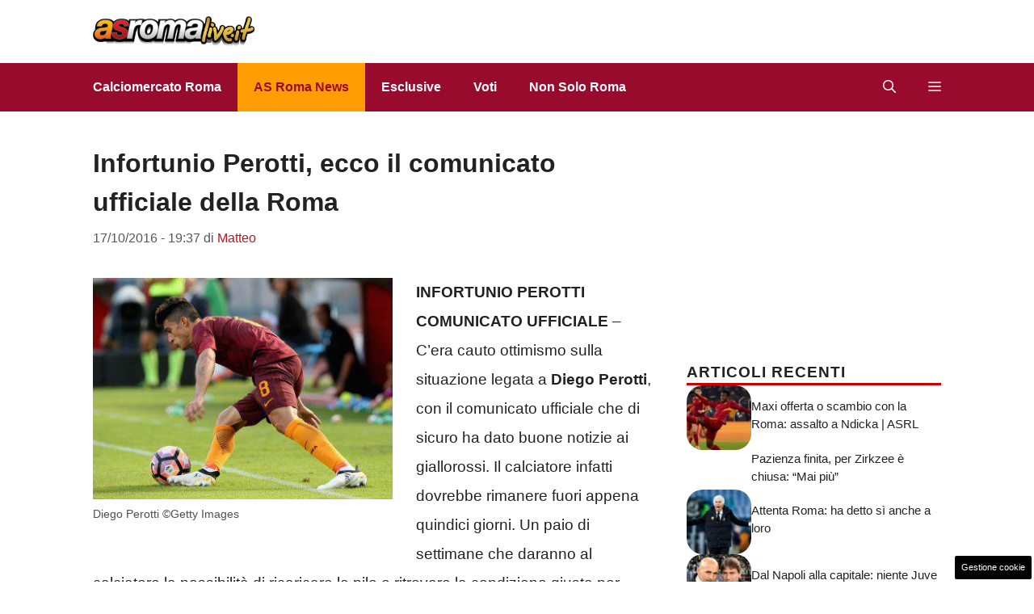

--- FILE ---
content_type: application/javascript; charset=utf-8
request_url: https://platform.twitter.com/embed/embed.ondemand.horizon-web.i18n.it-js.49f2233dc4f7e98606d6.js
body_size: 11527
content:
/*! For license information please see embed.ondemand.horizon-web.i18n.it-js.49f2233dc4f7e98606d6.js.LICENSE.txt */
(self.webpackChunkembed_iframe=self.webpackChunkembed_iframe||[]).push([[57],{16878:(e,t,n)=>{"use strict";var a=n(73653)._register("it");function i(e,t,n){return"one"==(a=e,i=!String(a).split(".")[1],1==a&&i?"one":"other")?t:n;var a,i}function o(e,t){for(var n=0;n<t.length;n++){var a=t[n];a.enumerable=a.enumerable||!1,a.configurable=!0,"value"in a&&(a.writable=!0),Object.defineProperty(e,(void 0,"symbol"==typeof(i=function(e,t){if("object"!=typeof e||null===e)return e;var n=e[Symbol.toPrimitive];if(void 0!==n){var a=n.call(e,t);if("object"!=typeof a)return a;throw new TypeError("@@toPrimitive must return a primitive value.")}return String(e)}(a.key,"string"))?i:String(i)),a)}var i}function r(e,t){return r=Object.setPrototypeOf?Object.setPrototypeOf.bind():function(e,t){return e.__proto__=t,e},r(e,t)}a("ed617674","360"),a("a620fcf0","Caricamento immagine in corso"),a("e9e2064c","Qualcosa è andato storto, ma non preoccuparti perché non è colpa tua."),a("d7060c80","Aggiorna"),a("a0493514","Riprova"),a("e23b20a0","Annulla"),a("ha20397c","Funzioni di accessibilità"),a("baf7a43c","Accessibilità"),a("e8f674ab",(function(e){return"Questo è un grafico a barre "+e.chartType+". Il titolo del grafico è "+e.chartTitle+". Sono incluse "+e.noOfCategories+" categorie in totale. Il valore minimo è "+e.minValue+" mentre quello massimo è "+e.maxValue+". Consulta il grafico attraverso i controlli di navigazione."})),a("d969327c","Riproduci la versione audio"),a("d8cbbcd4","Riproduci audio del grafico. Premi per riprodurre la versione audio del grafico oppure premi il pulsante A su ciascun punto dati per riprodurre la relativa versione audio."),a("af8fa2ae","Chiudi"),a("ff3dd27c","Predefinito"),a("b554fcf4","Chiaro"),a("j590b148","Medio chiaro"),a("e7d4ee86","Medio"),a("ia423ebc","Medio scuro"),a("a2cf0942","Scuro"),a("j824dc06","Cerca emoji"),a("fffb3384","Nessuna emoji trovata"),a("j3d20752","In alternativa, prova a cercare qualcos'altro."),a("d67ad796","Scegli la tua carnagione predefinita"),a("e6388bfa","Cancella tutto"),a("j7c67eca","Recenti"),a("da539d38","Risultati di ricerca"),a("d95eb228","Indietro"),a("ef8b2f54","Analizza il grafico"),a("d567ceda","verticale"),a("f7b30768","in pila"),a("hcd54328","raggruppato"),a("affbaf62","Altre informazioni"),a("c388d026","Ok"),a("dec1d7ef",(function(e){return e.label+", "+e.group+" e "+e.value})),a("f765bead",(function(e){return"dati senza etichetta, "+e.group+", "+e.value})),a("idea1817",(function(e){return e.label+", "+e.value})),a("fe94be6b",(function(e){return"dati senza etichetta, "+e.value})),a("a7cd5cf4","Video"),a("b6eb8f6a","Trasmissione"),a("dcc2b9b3",(function(e){return"Riproduci "+e.locVideoType})),a("hf4ffd4d",(function(e){return"Riproduci "+e.locVideoType+" in diretta"})),a("f6e90cd7",(function(e){return"Dura "+e.hoursWord+", "+e.minutesWord+" e "+e.secondsWord})),a("e7d191ed",(function(e){return"Inizierà tra "+e.hoursWord+", "+e.minutesWord+" e "+e.secondsWord})),a("h1888a33",(function(e){return e.viewerCount+" spettator"+i(e.viewerCount,"e","i")})),a("b4f19b97",(function(e){return e.listItem1+" e "+e.listItem2})),a("i0135403",(function(e){return e.listItem1+" e "+e.listItem2})),a("f1574a4b",(function(e){return e.listItem1+" e "+e.listItem2})),a("ec72e2f8","Segui"),a("j190bf1a","DIRETTA"),a("e3fcbdba","Cestina"),a("jc0b3a8c","Descrizione immagine"),a("ia1d2e58","Mi piace dell'autore"),a("bed2945c","leggi descrizione immagine"),a("f17dfdb6","Riproduci"),a("j836de8a","Account protetto"),a("f936caa6","Traduttore"),a("ac72ee4e","Account verificato"),a("f49e0aac","Fornisce dettagli sugli account verificati."),a("f59bdb94","Fornisce dettagli sugli account protetti."),a("d7e50a66","Scopri di più"),a("fc065ee4","Scopri di più sugli abbonamenti"),a("e453f536","Che cosa sono gli abbonamenti"),a("dea63fc4","Quando ti abboni ai creator Twitter che preferisci, tu ricevi contenuti bonus e, allo stesso tempo, loro guadagnano qualche centesimo."),a("g7099a02","Dimmi di più"),a("c2637ef6","Ho capito"),a("efb17190","Ti segue"),a("g57b5f6c","Con abbonamento a te"),a("a77a27c0","Iscritto"),a("bd08d1b2","Dettagli non disponibili"),a("c6000450","Promemoria impostato"),a("db44ff5c","Imposta promemoria"),a("j8b01b27",(function(e){return"Lo spazio "+e.title+" ospitato da "+e.host+" è stato annullato"})),a("fda9f48c","Lo spazio è stato annullato"),a("jf7853f7",(function(e){return"Lo spazio "+e.title+" ospitato da "+e.host+" è terminato"})),a("i1a29920","Lo spazio è terminato"),a("db467ffe","Unisciti a uno spazio"),a("i8dc3993",(function(e){return"Ospitato da "+e.host})),a("eb0b05b9",(function(e){return"con "+e.count+" altri"})),a("d19b9f77",(function(e){return e.action+" per "+e.title+" ospitato da "+e.host+", "+e.scheduledStart})),a("ea4258b7",(function(e){return e.action+" per uno spazio, "+e.scheduledStart})),a("g519ec2a","Riproduci registrazione"),a("dcbcaa23",(function(e){return"Riproduci registrazione di "+e.title})),a("d0e7b11b",(function(e){return e.date+" alle "+e.time})),a("b4349cbc",(function(e){return""+e.relativeDay})),a("fbc2003c","Terminato"),a("h5051dd8","Annullato"),a("bb5f91a3",(function(e){return e.count+" in questo spazio"})),a("c83eea99",(function(e){return e.participant+" + "+e.count+" in ascolto"})),a("cdff6cd3",(function(e){return e.speaker+" sta parlando + "+e.count+" in ascolto"})),a("df006f4f",(function(e){return e.count+" interessat"+i(e.count,"o","i")})),a("c889af33",(function(e){return e.count+" "+i(e.count,"è","sono")+" qui"})),a("d6f2056f",(function(e){return e.count+" sintonizzat"+i(e.count,"o","i")})),a("jbc5f47a","Dock degli spazi"),a("gfe2830f",(function(e){return""+i(e.count,e.count+" altro","altri "+e.count)})),a("dbeae6cf",(function(e){return""+i(e.count,e.count+" altro ascoltatore","altri "+e.count+" ascoltatori")})),a("d2543d97",(function(e){return"+"+e.count})),a("dc718e53",(function(e){return"+ "+i(e.count,e.count+" altro","altri "+e.count)})),a("ebe41367",(function(e){return"Ora: "+e.time})),a("efce3d9b",(function(e){return e.hours+" "+e.minutes+" "+e.seconds})),a("d925a4f9",(function(e){return e.formattedCount+" minut"+i(e.count,"o rimasto","i rimasti")})),a("ib15cddb",(function(e){return e.formattedCount+" or"+i(e.count,"a rimasta","e rimaste")})),a("db9ed19f",(function(e){return e.formattedCount+" giorn"+i(e.count,"o rimasto","i rimasti")})),a("e1ebcecb",(function(e){return e.formattedDays+" giorn"+i(e.days,"o","i")+" "+e.formattedHours+" or"+i(e.hours,"a rimasta","e rimaste")})),a("cc1da1fd",(function(e){return e.formattedHours+" or"+i(e.hours,"a","e")+" "+e.formattedMins+" minut"+i(e.mins,"o rimasto","i rimasti")})),a("f89a5d60","Host"),a("iae0360c","Solo per abbonati"),a("df06241c","Community"),a("b03e162a","Ascolta in diretta"),a("b3d828ee","Sei dentro"),a("fb236728","Pausa"),a("cc1f75ac","Spazi"),a("b8b6344a","Riattiva"),a("ec8ab8b4","Silenzia"),a("gaeb997e","Altro"),a("f8b21226","Iscriviti"),a("b05a39b2","Visualizza"),a("ca677074","Passa all'ascolto"),a("j1ee4dae","Spazio"),a("cff0c060","Spazio terminato"),a("c41ea42e","Lo spazio è stato annullato"),a("e03cff1d",(function(e){return"Unisciti allo spazio "+e.title+" ospitato da "+e.host+" e con altri "+e.count})),a("b27cf499",(function(e){return"Unisciti a uno spazio con altri "+e.count+" ospitato da "+e.host})),a("ace2ffe9",(function(e){return"Unisciti a uno spazio con altri "+e.count})),a("f5b51d6a","In riproduzione"),a("j3de54a8","NOTA"),a("a6a6ced4","Leggi nota"),a("dbc0c2f4","Salva nei segnalibri"),a("ccd32094","Ora"),a("abfcce0d",(function(e){return e.amountOfTime+" fa"})),a("d6885d3e","Visualizza community"),a("eba2660a","Blu"),a("hc196b78","Prugna"),a("c8bc49d2","Viola"),a("efff09ee","Verde"),a("fcb424ee","Giallo"),a("ie2215aa","Magenta"),a("f106ce44","Arancione"),a("acddd4d4","Rosso"),a("cef9b062","Foglia di tè"),a("d9daefca","Grigio scuro"),a("c5954d30","Lista"),a("fe64170c","Una volta effettuata la scelta non potrai modificarla"),a("g10ace38","Opzioni sondaggio"),a("a3edf99a","Risultati finali"),a("c2b81e9d",(function(e){return e.formattedCount+" vot"+i(e.count,"o","i")})),a("e86732e4","Selezionata"),a("a35a5b10","Follower che conosci"),a("fc8cd112","Nessuno dei tuoi following segue questo account"),a("b74bf8b8","Immagine"),a("df8cd2af",(function(e){return"Slide "+e.currentSlide+" di "+e.itemCount+" - Carosello. "+e.type+". "+e.altText})),a("d70740da","Slide successiva"),a("c4d53ba2","Slide precedente"),a("h6405c17",(function(e){return"Slide "+e.currentSlide+" di "+e.itemCount+" - Carosello"})),a("gea7aa3c","Avanti"),a("b6462b32","Precedente"),a("hdf426f5",(function(e){return"Argomento · "+e.description})),a("a3efd2c4","Argomento"),a("b91c8e53",(function(e){return"Card per l'argomento "+e.title+"."})),a("b3826295",(function(e){return"Card per l'argomento "+e.title+", "+e.description+"."})),a("c9bb65db",(function(e){return"Raccolta di "+e.slidesLength+" immagini. "+e.heroVanityContent+". "+e.heroTitleContent})),a("a6ada13e","Compra ora"),a("e1bddf52","Trascina per ruotare"),a("fc45ccc6","Video incorporato"),a("a9edea48","Aggiorna"),a("d26d8730","Copia indirizzo video"),a("f1b6bcec","Copia indirizzo della GIF"),a("j25d7cca","Nascondi didascalie"),a("a858b25c","Mostra sottotitoli"),a("faf9f484","Annuncio"),a("ae2ea9e7",(function(e){return"Annuncio di "+e.advertiserName})),a("hea01798","Cursore di ricerca"),a("f8a09386","Visualizza su Periscope"),a("b3160a69",(function(e){return e.volumePercent+" per cento"})),a("e9bd453e","Replay"),a("c9a642fa","Regolatore del volume"),a("c27e60b0","Schermo intero"),a("d2969f10","Esci dalla modalità a schermo intero"),a("f06f2e53",(function(e){return e.currentTime+" di "+e.durationTime})),a("eeb64451",(function(e){return"Guarda "+e.advertiserName})),a("f3c268a5",(function(e){return"Compra da "+e.advertiserName})),a("g60001bb",(function(e){return"Visualizza "+e.advertiserName})),a("dff1ddd9",(function(e){return"Passa a "+e.advertiserName})),a("b0b22805",(function(e){return"Visita "+e.advertiserName})),a("c67e71aa","Guarda ora"),a("j0f12222","Approfondisci"),a("f569f7c8","Passa al sito Web"),a("j0c6772a","Visita il sito Web"),a("f73003aa","Il video sarà riprodotto dopo l'annuncio"),a("b3112b8a","Salta"),a("h6333ad0","Salta annuncio"),a("c59da417",(function(e){return"Salta annuncio tra "+e.seconds})),a("c3c147cf",(function(e){return"Salta "+e.seconds})),a("h9b3104e","Impostazioni video"),a("ccc97152","Velocità di riproduzione"),a("a7bf9962","Scarica video"),a("e8b5757c","0,25x"),a("e7e954de","0,5x"),a("g07ffe66","0,75x"),a("d8bede9e","1x"),a("j41845c8","1,25x"),a("e9eeed9e","1,5x"),a("fe45dc84","1,75x"),a("e791190a","2x"),a("a681babd",(function(e){return"Guarda ora su "+e.trimmedHostname})),a("db3cd325",(function(e){return"Visita "+e.trimmedHostname})),a("f1ad0df1",(function(e){return"Annuncio · "+e.timeRemaining})),a("ef16ab2b",(function(e){return"Annuncio di "+e.advertiserName+" · "+e.timeRemaining})),a("a15adf2c","questo modulo"),a("c1658fc6","Il contenuto multimediale non può essere riprodotto."),a("h519ae04","Il contenuto è stato disabilitato in seguito a un reclamo in materia di copyright."),a("ce871584","Questa trasmissione è terminata."),a("c101eb96","Questa trasmissione non è disponibile."),a("gb24a514","Questo contenuto è stato disabilitato in seguito a una segnalazione da parte del titolare del copyright."),a("hcaf3e63",(function(e){return"Questo contenuto è stato disabilitato in seguito a un reclamo in materia di copyright da parte di "+e.holder+"."})),a("if05c038","Questa trasmissione non è disponibile nella tua zona."),a("d420171b",(function(e){return"Il video non è disponibile a causa di un reclamo in materia di copyright da parte di "+e.holder})),a("b1eb72fa","Spiacenti, questo video non è disponibile in determinate zone. Attendi alcuni istanti mentre otteniamo la tua posizione. Assicurati che le impostazioni di localizzazione siano attive nel browser."),a("c057680c","Il video non può essere riprodotto su questo browser. Prova da un altro browser."),a("i5dfae6e","Questo video non è disponibile nella tua zona."),a("c2388276","Questo video è stato eliminato."),a("d2c96140","Indicatore per l'audio dell'ospite"),a("f6dc9146","REPLAY"),a("d30c74fe","Volume"),a("f2d4e6f2","Guarda di nuovo"),a("f0e1fb48","Non è stato possibile generare un'anteprima in questo browser per questo formato video. Il caricamento del video potrebbe comunque essere supportato."),a("bb5d8cd2","Sì"),a("c2fc878d",(function(e){return"Il limite di caratteri è stato superato di "+e.count})),a("db11b27f",(function(e){return e.count+" caratter"+i(e.count,"e rimanente","i rimanenti")+" remaining"})),a("bb7b821a","Puoi rispondere"),a("h15b020d",(function(e){return"Gli utenti che seguono @"+e.screenName+" o quelli che menziona possono rispondere"})),a("e5dc76d0","Puoi rispondere a questa conversazione"),a("ab105904","Chi può rispondere?"),a("fd1cda7a","Non puoi rispondere a questa conversazione"),a("j86de6d1",(function(e){return"Gli utenti seguiti o menzionati da @"+e.screenName+" possono rispondere"})),a("cededc6f",(function(e){return"Gli utenti menzionati da @"+e.screenName+" possono rispondere"})),a("e0f1a6df",(function(e){return"Gli utenti menzionati da @"+e.screenName+" e i suoi abbonati possono rispondere"})),a("g7ea1122","Solo l'autore e i moderatori possono vedere questo Tweet"),a("f956070a","È stato nascosto dai moderatori per violazione delle regole della community."),a("jd773100","Quando qualcuno viene rimosso, i suoi Tweet vengono nascosti al resto della community."),a("dbf97380","Chi può vedere questo Tweet?"),a("bd414b44","Solo per i tuoi abbonati"),a("aabc5339",(function(e){return"@"+e.screenName+" e i suoi abbonati possono vedere il tuo Tweet"})),a("g1c6a77e","Stai usufruendo di contenuti per abbonati"),a("d3b143d7",(function(e){return"Puoi vederlo e rispondere poiché hai un abbonamento a @"+e.screenName})),a("b756eaeb",(function(e){return"Puoi vedere questo Tweet poiché hai un abbonamento a @"+e.screenName})),a("b140e3b2","Alcune conversazioni possono prendere una brutta piega"),a("icbb05dc","Non dimenticare che al di là dello schermo ci sono persone in carne e ossa."),a("g4d12384","Attenzione"),a("fe5ab73c","Conversazioni come questa possono essere particolarmente brusche. Non dimenticare che al di là dello schermo ci sono persone in carne e ossa."),a("e5e32275",(function(e){return"Solo chi fa parte della Twitter Circle di "+e.screenName+" può vedere questo Tweet"})),a("a0953370","Abbonamento"),a("ffb3fe6f","Prosegui la lettura"),a("h18b719a","This is a published Article, a new way to write on Twitter."),a("a44aa6d3","Keep reading"),a("d9687d23",(function(e){return"Giù del "+e.trendValueNegativePercent})),a("ac73eb5a","Nessuna modifica"),a("c5a9f921",(function(e){return"Su del "+e.trendValuePositivePercent})),a("jf83d092","Giorno"),a("af4abf20","Mese"),a("b871f280","Anno"),a("hac89ab0","Gennaio"),a("ef30b30a","Febbraio"),a("b56920fa","Marzo"),a("b1a0f1ec","Aprile"),a("daf779c8","Maggio"),a("c6ad074e","Giugno"),a("f1db106c","Luglio"),a("i4e80b7a","Agosto"),a("efa6cc1e","Settembre"),a("f40a0cbe","Ottobre"),a("ac74a31c","Novembre"),a("i6c1e4b2","Dicembre"),a("de540c32","Mostra password"),a("b4abfdb4","Nascondi password"),a("b919a9ff",(function(e){return e.standardTweetCount+" caratter"+i(e.standardTweetCount,"e rimanente","i rimanenti")+" per un Tweet standard e "+e.totalCount+" caratter"+i(e.totalCount,"e rimanente","i rimanenti")+" in totale"})),a("fee0a8bc","Salva"),a("ae7f7656","Cancella"),a("gd769996","Qualcosa è andato storto. Prova ad aggiornare."),a("i5450bec","Contenuti"),a("f7432494","Aggiungi foto"),a("c3befdbe","Following"),a("d3029dbc","Smetti di seguire"),a("aeb6f0a0","Abbonati"),a("b4397192","Gestisci"),a("jd505700","Autobloccato"),a("e024ee92","Rimuovi autoblocco"),a("hfc90ee9",(function(e){return"Blocca @"+e.screenName})),a("e5630cdd",(function(e){return"Vuoi bloccare @"+e.screenName+"?"})),a("a9d050cc","Blocca"),a("da82a3e7",(function(e){return"Non potrà seguirti né vedere i tuoi Tweet e tu non vedrai i Tweet né le notifiche di @"+e.screenName+"."})),a("a3d6d66f",(function(e){return"Vuoi rimuovere @"+e.screenName+" dall'elenco degli account autobloccati?"})),a("h517e8d8","Rimuovi"),a("ce215de2","Potrà vedere i tuoi Tweet, seguirti e inviarti Messaggi Diretti."),a("i8cfb6e6","Bloccato"),a("ea100d6a","Sblocca"),a("fe40537f",(function(e){return"Vuoi sbloccare @"+e.screenName+"?"})),a("a4c5be9c","Potrà seguirti e visualizzare i tuoi Tweet."),a("cda66545",(function(e){return"Clicca per "+e.followType+" "+e.screenName})),a("ee05e96b",(function(e){return"Clicca per "+e.followType+" a "+e.screenName})),a("a8d77a25",(function(e){return"Clicca per abbandonare "+e.screenName})),a("d0f4f3d9",(function(e){return e.followType+" "+e.screenName})),a("f238ba1d",(function(e){return e.followType+" a "+e.screenName})),a("j6161cab",(function(e){return"Vuoi smettere di seguire @"+e.screenName+"?"})),a("i4bb9ef7",(function(e){return"Vuoi smettere di seguire "+e.title+"?"})),a("ad2be9fc","Non vedrai più i suoi Tweet nella cronologia principale. A meno che non decida di proteggere i propri Tweet, potrai ancora visualizzare il suo profilo."),a("bdcdeb3e","Anche se smetti di seguire questo argomento, potresti ancora vedere Tweet correlati in base agli account che segui."),a("ddac1f1d",(function(e){return"Vuoi davvero abbandonare "+e.communityName+"?"})),a("aaac4f56","Perderai l'acceso alla community e non potrai più parteciparvi, ma i tuoi Tweet precedenti saranno ancora visibili."),a("f305840e","In sospeso"),a("fe04d89a","Cestina"),a("i036327c","Vuoi annullare la richiesta di follow?"),a("j95e3097",(function(e){return"Così annullerai la richiesta in sospeso e @"+e.screenName+" non la vedrà più."})),a("e9f1af3a","Approfondisci"),a("a7e943e0","Non è possibile rispondere o mettere Mi piace a questo Tweet né condividerlo."),a("da5e3194","Per legge, dobbiamo inviare questo avviso."),a("e461d0ee","Ricevi le ultime notizie"),a("d1386940","Resta al corrente"),a("ecda5f9e","Fuorviante"),a("a423473c","Avviso obbligatorio per legge"),a("b3296688","Visibilità limitata"),a("d85bc1b8","Ingrandisci o riduci l'immagine."),a("f596ace8","Formato: originale"),a("df031fca","Formato: ampio"),a("b40332c6","Formato: quadrato"),a("e547b368","Originale"),a("f7571204","Ampia"),a("e6e16812","Quadrato"),a("hdd29d51",(function(e){return""+e.sponsorshipOrganization})),a("b97f7079",(function(e){return""+e.sponsorshipOrganization})),a("b02627a9",(function(e){return""+e.sponsorshipOrganization})),a("f1a1b791",(function(e){return"Sponsorizzato da "+e.fullName})),a("if2bf8b4","Sponsorizzato"),a("f3624b5c","Sponsorizzato (campagna politica)"),a("b4b3b113",(function(e){return"Sponsorizzato (campagna politica) da "+e.fullName})),a("be222050","Sponsorizzato (campagna su questioni politiche)"),a("hcbbe447",(function(e){return"Sponsorizzato (campagna su questioni politiche) da "+e.fullName})),a("jb767df8","Hai ritwittato"),a("bb3323fa","Tweet fissato"),a("habf9678","Fissato dall'autore"),a("db0798ed",(function(e){return"Argomento "+e.topicName})),a("dc716ec9",(function(e){return"Argomento suggerito: "+e.topicName})),a("jcf3e7a2","Avanzamento fotogrammi per le animazioni Lottie"),a("a0af935c","Ti piace"),a("g23ce6f0","Ritwittato"),a("c7a989ce","Salva nei segnalibri"),a("b03835c7",(function(e){return e.replyCount+" rispost"+i(e.replyCount,"a","e")})),a("hb7b0ceb",(function(e){return e.retweetCount+" Retweet"})),a("e089b42d",(function(e){return e.likeCount+" Mi piace"})),a("c58b2ab7",(function(e){return e.viewCount+" visualizzazion"+i(e.viewCount,"e","i")})),a("f2849136","Analytics"),a("ee9a81b6","Visualizza statistiche Tweet"),a("a385da25",(function(e){return e.count+" visualizzazion"+i(e.count,"e","i")+". Visualizza statistiche Tweet"})),a("j377cdca","Rimuovi Tweet dai segnalibri"),a("d636ebc6","Metti Mi piace"),a("eb3a8b0c","Togli Mi piace"),a("a4ae22fa","Metti Mi piace a questo Tweet"),a("dac92b0d",(function(e){return e.count+" Mi piace. Metti Mi piace"})),a("aa650427",(function(e){return e.count+" Mi piace. Hai messo Mi piace"})),a("hdf7226a","Rispondi"),a("c9940955",(function(e){return e.count+" rispost"+i(e.count,"a","e")+". Rispondi"})),a("d6c8514a","Ritwitta"),a("f3bbbb88","Annulla Retweet"),a("i769b0ab",(function(e){return e.count+" Retweet. Ritwitta"})),a("ea9a1f0d",(function(e){return e.count+" Retweet. Ritwittato"})),a("c9d7235e","Cita Tweet"),a("dc63da16","Condividi"),a("jc9298a8","Condividi Tweet"),a("e1b95ab0","Ultima modifica:"),a("g219b922","Questa è la versione più recente del Tweet."),a("d0d51086","È disponibile una nuova versione di questo Tweet"),a("c6578930","È disponibile una nuova versione di questo Tweet."),a("b7ea93b2","Modifica Twitter Circle"),a("c33d3a84","Quello che accade nella Circle rimane nella Circle"),a("b3004abd","Scopri di più"),a("b09adb0c","Leggi conversazione"),a("f4393d0f",(function(e){return"Attribuito a "+e.name})),a("f8e8e32e","Tu"),a("df6703d3","Tu"),a("c20f7e9f",(function(e){return i(e.otherUsersCount,u.createElement(u.Fragment,null,"",e.secondName),"altri "+e.otherUsersCount)})),a("he26f627",(function(e){return i(e.otherUsersCount,u.createElement(u.Fragment,null,"",e.secondName),"altri "+e.otherUsersCount)})),a("j2eea17a","Il seguente contenuto include materiale potenzialmente sensibile."),a("e4f1e6e4",(function(e){return""+e.formattedCount})),a("daf8a75f",(function(e){return"following"})),a("ef1f4fc6",(function(e){return""+e.formattedCount})),a("ad9b5988",(function(e){return"follower"})),a("a9980948",(function(e){return""+e.formattedCount})),a("ce44a35c",(function(e){return"iscritt"+i(e.count,"o","i")})),a("id949f68",(function(e){return""+e.formattedCount})),a("hb608cfc",(function(e){return"abbonament"+i(e.count,"o","i")})),a("ef633578","Account sospeso"),a("caddb529","e"),a("ff31714c",(function(e){return"e "+i(e.othersCount,"1 altro","altri "+e.othersCount)})),a("e06c99b7","e"),a("i4e2f96c",(function(e){return"e "+i(e.othersCount,"1 altro","altri "+e.othersCount)})),a("ga629a8c","Visualizza utenti nella conversazione"),a("a8b58cf4","Mostra questa discussione"),a("i5f742fe","Mostra il sondaggio"),a("hf3f8e3a","Mostra altro"),a("h13ffc88","Audio"),a("f5d461f8","Tweet audio"),a("de8c5eb2","Riproduci audio"),a("ec286028","Metti audio in pausa"),a("ad77feb6","Sottotitoli non disponibili"),a("h30a19bb",(function(e){return"Questo è un grafico a torta. Il titolo del grafico è "+e.chartTitle+". Sono incluse "+e.noOfCategories+" categorie in totale. Il valore minimo è "+e.minValue+" mentre quello massimo è "+e.maxValue+". Consulta il grafico attraverso i controlli di navigazione."})),a("h39fbf33",(function(e){return"Un grafico a barre orizzontale con valori dei dati compresi tra "+e.minValue+" e "+e.maxValue})),a("gdd51574","Trascina per aggiornare"),a("e557ad8e","Attiva"),a("e3a58c28","Espandi"),a("db355331",(function(e){return"Squadra vincitrice: "+e.team})),a("a8428d5e","Imminente"),a("a7aad8ba","In diretta"),a("e431f1aa","Risultato"),a("a7391708","Rinviata"),a("d2dbfa92","Annullata"),a("cd734f66","Oggi"),a("c8891d06","Domani"),a("d2414d31",(function(e){return e.count+" elementi da leggere"})),a("fb9f6f39",(function(e){return e.count+"+"})),a("d6b930d4","Riprova"),a("aafa48c2","Qualcosa è andato storto."),a("eb124f96","Mattino/Pomeriggio"),a("i7a6f114","Ora"),a("ccc99ff2","Minuto"),a("g5662c95",(function(e){return"Livello "+e.conversationTreeDepth+":"})),a("b4cb0be2","Attualmente questo utente è in uno spazio attivo, clicca per unirti"),a("g6520ddf",(function(e){return"Attualmente @"+e.screenName+" è in uno spazio attivo, clicca per unirti"})),a("d9fd5570","Risposte nascoste"),a("c566d3a6","Nascondi"),a("a897c4d6","Apre la cronologia modifiche"),a("ce97544c","Tweet non disponibile."),a("ffeb2fc6","Prossimo"),a("af2a65d9",(function(e){return e.timestamp+" selezionato"})),a("j3d49e93",(function(e){return e.timestamp+"m"})),a("a394f905",(function(e){return e.seconds+" secondi"})),a("f42c0c80","Fine della sezione selezionata, utilizza i tasti freccia per modificare la selezione"),a("i667afe8","Inizio della sezione selezionata, utilizza i tasti freccia per modificare la selezione"),a("gfaaead8","Senza titolo"),a("cfd13f46","Dock di riproduzione audio");var u=n(67294),c=[],d={};function s(e){return e}var l=function(e){var t,n,a,l;function f(){return e.apply(this,arguments)||this}return n=e,(t=f).prototype=Object.create(n.prototype),t.prototype.constructor=t,r(t,n),f.prototype.render=function(){return u.createElement.apply(u,this[this.props.$i18n].reduce(this.templateReducer,[u.Fragment,null]))},a=f,(l=[{key:"i0643a5b",get:function(){return[""," Articolo"]}},{key:"b9ad7ff5",get:function(){return[""," dell'autore"]}},{key:"c2588611",get:function(){return[""," alle "+this.props.time]}},{key:"dfde726b",get:function(){return[""," per leggerla"]}},{key:"d6b02329",get:function(){return[this.props.formattedCount+" membr"+i(this.props.count,"o","i")]}},{key:"c9e6167d",get:function(){return["Seguito da "]}},{key:"ha91d1eb",get:function(){return["Seguito da "," e "]}},{key:"f1069f9b",get:function(){return["Seguito da ",", "," e "]}},{key:"e8404c1f",get:function(){return["Seguito da ",", "," e altri "," che segui"]}},{key:"i6125da7",get:function(){return[""," · "]}},{key:"e570a97b",get:function(){return["Questo contenuto è stato disabilitato in seguito a un reclamo in materia di copyright da parte di "+this.props.copyrightHolder+". Per inviare una contestazione, compila ","."]}},{key:"babaae9b",get:function(){return[""," per assistenza e istruzioni."]}},{key:"a4d03f53",get:function(){return[""," "," to learn more."]}},{key:"bb2cd6d3",get:function(){return[""," e altri "," sono di tendenza per questo argomento"]}},{key:"e1e348dd",get:function(){return["Finanziato da "]}},{key:"c7dea0d1",get:function(){return["Finanziato da "," e non autorizzato da alcun candidato o comitato di un candidato"]}},{key:"b5c2371b",get:function(){return["Finanziato da "," · Autorizzato da "+this.props.sponsorshipCandidate]}},{key:"h99e9c95",get:function(){return["Ritwittato da "]}},{key:"dd7a993b",get:function(){return["Solo tu e chi fa parte della tua Twitter Circle potete vedere questo Tweet. Nessuno può ritwittarlo, citarlo né condividerlo. "]}},{key:"dbf19261",get:function(){return["Di "]}},{key:"d7b2c271",get:function(){return[""," e "]}},{key:"b035fe73",get:function(){return[""," e "]}},{key:"g3ed1dd5",get:function(){return[""," "]}},{key:"i06724fb",get:function(){return[""," "]}},{key:"eb0084f3",get:function(){return[""," "]}},{key:"fc1b8f67",get:function(){return[""," "]}},{key:"h5970807",get:function(){return["In risposta a "]}},{key:"ge01e6a3",get:function(){return["In risposta a "," "," "]}},{key:"f5a069ab",get:function(){return["In risposta a "," "]}},{key:"hd7dd197",get:function(){return["In risposta a ",", "," "," "]}},{key:"g4eb2847",get:function(){return["In risposta a ",", "," "]}},{key:"fe7c309b",get:function(){return["Di tendenza con "]}},{key:"ea753bf5",get:function(){return["Di tendenza con  "," e "]}},{key:"c3190d39",get:function(){return["<FormatMessage />: "]}},{key:"ge9aefd5",get:function(){return[""," da "]}},{key:"templateReducer",get:function(){var e,t=u.Children.toArray(this.props.children),n=(e=this.props.$i18n,c[d[e]]||s);return function(e,a,i){return e.concat(a,t[n(i)])}}}])&&o(a.prototype,l),Object.defineProperty(a,"prototype",{writable:!1}),f}(n(74387)._ActualI18NFormatMessage||u.Component);a("_ActualI18NFormatMessage",l),a("I18NFormatMessage",(function(e){return u.createElement(l,e)}));var f=n(51989);n(17338),n(16698),n(42863),n(89518),n(93489),f._validateParameterTypeNumber,f._validateParameterPresence;var m=f._numberRound,b=(f._numberFormat,f._numberFormatterFn),p=f._pluralGeneratorFn,g=(f._validateParameterTypeDate,f._dateToPartsFormat,f._dateToPartsFormatterFn),h=(f._dateFormat,f._dateFormatterFn),v=f._relativeTimeFormatterFn,z=f._unitFormatterFn;f.b1213360672=b(["",,1,0,1,,,,3,,"","#,##0.###","-#,##0.###","-","",m("truncate"),"∞","NaN",{".":",",",":".","%":"%","+":"+","-":"-",E:"E","‰":"‰"},,{3:{one:"0",other:"0"},4:{one:"0",other:"0"},5:{one:"0",other:"0"},6:{one:"0 Mln",other:"0 Mln"},7:{one:"00 Mln",other:"00 Mln"},8:{one:"000 Mln",other:"000 Mln"},9:{one:"0 Mld",other:"0 Mld"},10:{one:"00 Mld",other:"00 Mld"},11:{one:"000 Mld",other:"000 Mld"},12:{one:"0 Bln",other:"0 Bln"},13:{one:"00 Bln",other:"00 Bln"},14:{one:"000 Bln",other:"000 Bln"},maxExponent:14}],f("it").pluralGenerator({})),f.b348328596=b(["",,1,0,3,,,,3,,"","#,##0.###","-#,##0.###","-","",m(),"∞","NaN",{".":",",",":".","%":"%","+":"+","-":"-",E:"E","‰":"‰"}]),f.a1478390158=b(["",,1,0,2,,,,3,,"","#,##0.###","-#,##0.###","-","",m("round"),"∞","NaN",{".":",",",":".","%":"%","+":"+","-":"-",E:"E","‰":"‰"}]),f.a80774858=b(["",,1,0,0,,,,,,"","0","-0","-","",m(),"∞","NaN",{".":",",",":".","%":"%","+":"+","-":"-",E:"E","‰":"‰"}]),f.b1790615990=b(["",,2,0,0,,,,,,"","00","-00","-","",m(),"∞","NaN",{".":",",",":".","%":"%","+":"+","-":"-",E:"E","‰":"‰"}]),f.a824695617=b(["",,1,0,0,,,,3,,"","#,##0.###","-#,##0.###","-","",m("truncate"),"∞","NaN",{".":",",",":".","%":"%","+":"+","-":"-",E:"E","‰":"‰"},,{3:{one:"0",other:"0"},4:{one:"0",other:"0"},5:{one:"0",other:"0"},6:{one:"0 Mln",other:"0 Mln"},7:{one:"00 Mln",other:"00 Mln"},8:{one:"000 Mln",other:"000 Mln"},9:{one:"0 Mld",other:"0 Mld"},10:{one:"00 Mld",other:"00 Mld"},11:{one:"000 Mld",other:"000 Mld"},12:{one:"0 Bln",other:"0 Bln"},13:{one:"00 Bln",other:"00 Bln"},14:{one:"000 Bln",other:"000 Bln"},maxExponent:14}],f("it").pluralGenerator({})),f.a1449407307=b(["",,1,0,1,,,,3,,"%","#,##0%","-#,##0%%","-","%",m(),"∞","NaN",{".":",",",":".","%":"%","+":"+","-":"-",E:"E","‰":"‰"}]),f.b1223365512=b(["",,1,0,0,,,,3,,"%","#,##0%","-#,##0%%","-","%",m("round"),"∞","NaN",{".":",",",":".","%":"%","+":"+","-":"-",E:"E","‰":"‰"}]),f.b893599751=b(["",,1,0,1,,,,3,,"%","#,##0%","-#,##0%%","-","%",m("round"),"∞","NaN",{".":",",",":".","%":"%","+":"+","-":"-",E:"E","‰":"‰"}]),f.b1268066489=b(["",,1,0,0,,,,3,,"","#,##0.###","-#,##0.###","-","",m("truncate"),"∞","NaN",{".":",",",":".","%":"%","+":"+","-":"-",E:"E","‰":"‰"},,{3:{one:"0",other:"0"},4:{one:"0",other:"0"},5:{one:"0",other:"0"},6:{one:"0 Mln",other:"0 Mln"},7:{one:"00 Mln",other:"00 Mln"},8:{one:"000 Mln",other:"000 Mln"},9:{one:"0 Mld",other:"0 Mld"},10:{one:"00 Mld",other:"00 Mld"},11:{one:"000 Mld",other:"000 Mld"},12:{one:"0 Bln",other:"0 Bln"},13:{one:"00 Bln",other:"00 Bln"},14:{one:"000 Bln",other:"000 Bln"},maxExponent:14}],f("it").pluralGenerator({})),f.a1305782762=b(["",,1,1,1,,,,3,,"","#,##0.###","-#,##0.###","-","",m("truncate"),"∞","NaN",{".":",",",":".","%":"%","+":"+","-":"-",E:"E","‰":"‰"}]),f.a237307496=b(["",,1,2,2,,,,3,,"","#,##0.###","-#,##0.###","-","",m("truncate"),"∞","NaN",{".":",",",":".","%":"%","+":"+","-":"-",E:"E","‰":"‰"}]),f.a1782403866=p((function(e){var t=!String(e).split(".")[1];return 1==e&&t?"one":"other"})),f.b1736796860=g({1:f("it").numberFormatter({raw:"0"}),2:f("it").numberFormatter({raw:"00"})},{pattern:"h:mm a",timeSeparator:":",dayPeriods:{am:"AM",pm:"PM"}}),f.b706212657=g({1:f("it").numberFormatter({raw:"0"})},{pattern:"E d MMM",timeSeparator:":",days:{E:{1:{sun:"dom",mon:"lun",tue:"mar",wed:"mer",thu:"gio",fri:"ven",sat:"sab"}}},months:{M:{3:{1:"gen",2:"feb",3:"mar",4:"apr",5:"mag",6:"giu",7:"lug",8:"ago",9:"set",10:"ott",11:"nov",12:"dic"}}}}),f.b1684486158=g({1:f("it").numberFormatter({raw:"0"})},{pattern:"d MMM",timeSeparator:":",months:{M:{3:{1:"gen",2:"feb",3:"mar",4:"apr",5:"mag",6:"giu",7:"lug",8:"ago",9:"set",10:"ott",11:"nov",12:"dic"}}}}),f.b1324581077=g({1:f("it").numberFormatter({raw:"0"})},{pattern:"d MMM y",timeSeparator:":",months:{M:{3:{1:"gen",2:"feb",3:"mar",4:"apr",5:"mag",6:"giu",7:"lug",8:"ago",9:"set",10:"ott",11:"nov",12:"dic"}}}}),f.a1722009883=h(f("it").dateToPartsFormatter({skeleton:"hm"})),f.a45069720=h(f("it").dateToPartsFormatter({skeleton:"MMMEd"})),f.b2075893239=h(f("it").dateToPartsFormatter({skeleton:"MMMd"})),f.b573298700=h(f("it").dateToPartsFormatter({skeleton:"yMMMd"})),f.a1932363192=v(f("it").numberFormatter({}),f("it").pluralGenerator({}),{"relativeTime-type-future":{"relativeTimePattern-count-one":"tra {0} giorno","relativeTimePattern-count-other":"tra {0} giorni"},"relativeTime-type-past":{"relativeTimePattern-count-one":"{0} giorno fa","relativeTimePattern-count-other":"{0} giorni fa"},"relative-type--2":"l’altro ieri","relative-type--1":"ieri","relative-type-0":"oggi","relative-type-1":"domani","relative-type-2":"dopodomani"}),f.b1728487011=z(f("it").numberFormatter({}),f("it").pluralGenerator({}),{compoundUnitPattern:"{0} al {1}",unitProperties:{displayName:"secondi",one:"{0} secondo",other:"{0} secondi",perUnitPattern:"{0} al secondo"}}),f.a679516989=z(f("it").numberFormatter({}),f("it").pluralGenerator({}),{compoundUnitPattern:"{0} al {1}",unitProperties:{displayName:"minuti",one:"{0} minuto",other:"{0} minuti",perUnitPattern:"{0} al minuto"}}),f.b1571240691=z(f("it").numberFormatter({}),f("it").pluralGenerator({}),{compoundUnitPattern:"{0} al {1}",unitProperties:{displayName:"ore",one:"{0} ora",other:"{0} ore",perUnitPattern:"{0} all’ora"}}),f.b1527276130=z(f("it").numberFormatter({}),f("it").pluralGenerator({}),{compoundUnitPattern:"{0}/{1}",unitProperties:{displayName:"s",one:"{0}s",other:"{0}s",perUnitPattern:"{0}/s"}}),f.b310166129=z(f("it").numberFormatter({}),f("it").pluralGenerator({}),{compoundUnitPattern:"{0}/{1}",unitProperties:{displayName:"s",one:"{0} s",other:"{0} s",perUnitPattern:"{0}/s"}}),f.a1872162622=z(f("it").numberFormatter({}),f("it").pluralGenerator({}),{compoundUnitPattern:"{0}/{1}",unitProperties:{displayName:"min",one:"{0}min",other:"{0}min",perUnitPattern:"{0}/min"}}),f.a1323513839=z(f("it").numberFormatter({}),f("it").pluralGenerator({}),{compoundUnitPattern:"{0}/{1}",unitProperties:{displayName:"min",one:"{0} min",other:"{0} min",perUnitPattern:"{0}/min"}}),f.b737417970=z(f("it").numberFormatter({}),f("it").pluralGenerator({}),{compoundUnitPattern:"{0}/{1}",unitProperties:{displayName:"ora",one:"{0}h",other:"{0}h",perUnitPattern:"{0}/h"}}),f.a269502495=z(f("it").numberFormatter({}),f("it").pluralGenerator({}),{compoundUnitPattern:"{0}/{1}",unitProperties:{displayName:"h",one:"{0} h",other:"{0} h",perUnitPattern:"{0}/h"}}),f.b1394914474=z(f("it").numberFormatter({}),f("it").pluralGenerator({}),{compoundUnitPattern:"{0}/{1}",unitProperties:{displayName:"giorno",one:"{0} g",other:"{0}gg",perUnitPattern:"{0}/giorno"}}),f.b1965220523=z(f("it").numberFormatter({}),f("it").pluralGenerator({}),{compoundUnitPattern:"{0} al {1}",unitProperties:{displayName:"giorni",one:"{0} giorno",other:"{0} giorni",perUnitPattern:"{0} al giorno"}}),f.b890175942=z(f("it").numberFormatter({}),f("it").pluralGenerator({}),{compoundUnitPattern:"{0}/{1}",unitProperties:{displayName:"mese",one:"{0}mese",other:"{0}mesi",perUnitPattern:"{0}/mese"}}),f.a801782073=z(f("it").numberFormatter({}),f("it").pluralGenerator({}),{compoundUnitPattern:"{0} al {1}",unitProperties:{displayName:"mesi",one:"{0} mese",other:"{0} mesi",perUnitPattern:"{0} al mese"}}),f.a667144423=z(f("it").numberFormatter({}),f("it").pluralGenerator({}),{compoundUnitPattern:"{0}/{1}",unitProperties:{displayName:"anno",one:"{0}anno",other:"{0}anni",perUnitPattern:"{0}/anno"}}),f.b90451162=z(f("it").numberFormatter({}),f("it").pluralGenerator({}),{compoundUnitPattern:"{0} al {1}",unitProperties:{displayName:"anni",one:"{0} anno",other:"{0} anni",perUnitPattern:"{0} all’anno"}}),f.b1605638475=z(f("it").numberFormatter({minimumFractionDigits:1,maximumFractionDigits:1,round:"truncate"}),f("it").pluralGenerator({}),{compoundUnitPattern:"{0}/{1}",unitProperties:{displayName:"s",one:"{0}s",other:"{0}s",perUnitPattern:"{0}/s"}}),a("d58baa7f",f.b1213360672),a("ia24dc8d",f.b348328596),a("iab73d4b",f.a1478390158),a("i3b7a017",f.b1728487011),a("ie5d110f",f.a679516989),a("df5f11b3",f.b1571240691),a("c333da63",f.a1932363192),a("d725a289",f.a1722009883),a("h8054d91",f.a45069720),a("ccaa970f",f.b2075893239),a("g08cbabb",f.a824695617),a("e8733ed9",f.b1527276130),a("i61fef37",f.b310166129),a("be59d8c3",f.a1872162622),a("ba705e27",f.a1323513839),a("i3d087db",f.b737417970),a("j86b0d8d",f.a269502495),a("ga8d18c9",f.b1394914474),a("a91e7d49",f.b1965220523),a("id952a69",f.b890175942),a("ga09ab65",f.a801782073),a("c83b901d",f.a667144423),a("a55b9fed",f.b90451162),a("jade381b",f.b573298700),a("f668e929",f.a1449407307),a("i2785009",f.b1223365512),a("c778d80b",f.b893599751),a("e8d93005",f.b1268066489),a("d46781af",f.b1605638475),a("ba316f05",f.a1305782762),a("c0bdd345",f.a237307496)},89518:function(e,t,n){var a,i,o;!function(r,u){"use strict";i=[n(51989),n(17338),n(16698)],void 0===(o="function"==typeof(a=function(e){var t=e._formatMessage,n=e._runtimeKey,a=e._validateParameterPresence,i=e._validateParameterTypeNumber;return e._relativeTimeFormatterFn=function(e,n,o){return function(r){return a(r,"value"),i(r,"value"),function(e,n,a,i){var o=i["relative-type-"+e];return o||(o=(e<=0?i["relativeTime-type-past"]:i["relativeTime-type-future"])["relativeTimePattern-count-"+a(e=Math.abs(e))],t(o,[n(e)]))}(r,e,n,o)}},e.formatRelativeTime=e.prototype.formatRelativeTime=function(e,t,n){return a(e,"value"),i(e,"value"),this.relativeTimeFormatter(t,n)(e)},e.relativeTimeFormatter=e.prototype.relativeTimeFormatter=function(t,a){return a=a||{},e[n("relativeTimeFormatter",this._locale,[t,a])]},e})?a.apply(t,i):a)||(e.exports=o)}()},93489:function(e,t,n){var a,i,o;!function(r,u){"use strict";i=[n(51989),n(17338),n(16698)],void 0===(o="function"==typeof(a=function(e){var t=e._formatMessage,n=e._runtimeKey,a=e._validateParameterPresence,i=e._validateParameterTypeNumber;return e._unitFormatterFn=function(e,n,o){return function(r){return a(r,"value"),i(r,"value"),function(e,n,a,i){var o,r,u,c,d,s,l,f,m=i.compoundUnitPattern;return i=i.unitProperties,u=n(e),l=a(e),i instanceof Array?(r=i[0],f=(d=i[1]).hasOwnProperty("one")?"one":"other",o=t(r[l],[u]),c=t(d[f],[""]).trim(),t(m,[o,c])):(s=i[l],t(s,[u]))}(r,e,n,o)}},e.formatUnit=e.prototype.formatUnit=function(e,t,n){return this.unitFormatter(t,n)(e)},e.unitFormatter=e.prototype.unitFormatter=function(t,a){return a=a||{},e[n("unitFormatter",this._locale,[t,a])]},e})?a.apply(t,i):a)||(e.exports=o)}()}}]);